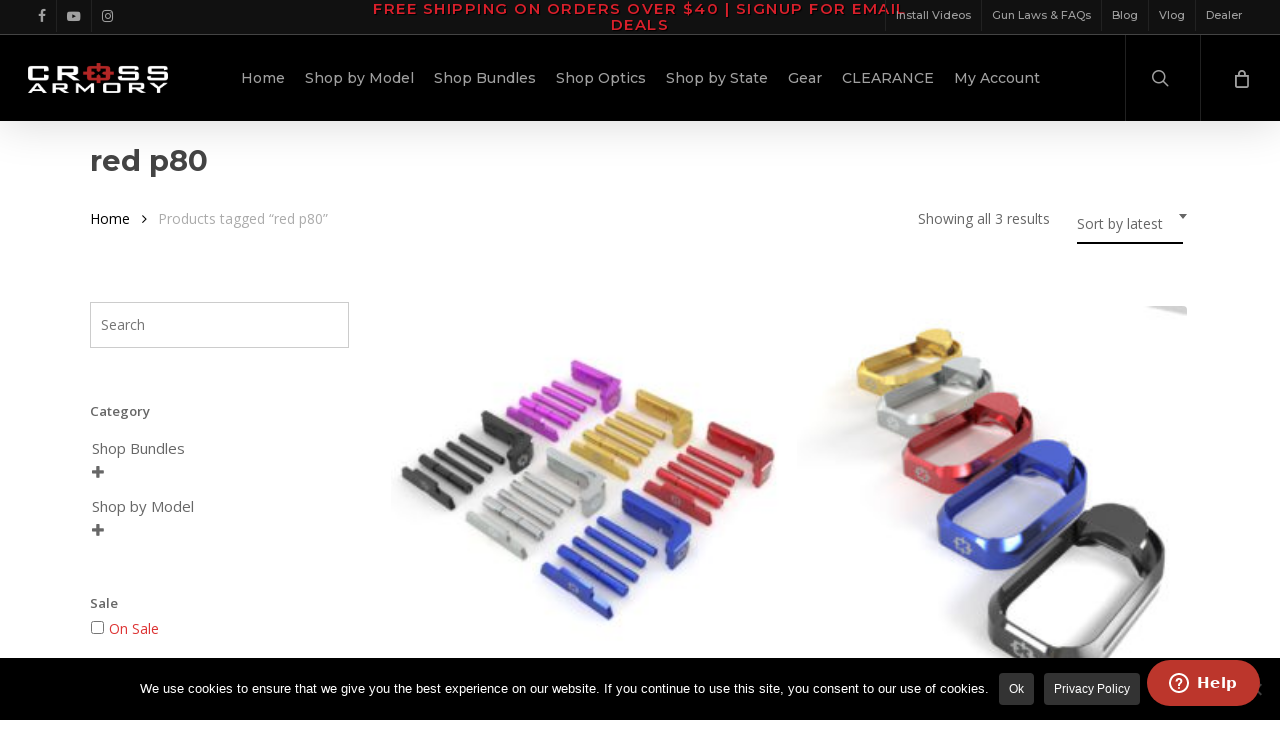

--- FILE ---
content_type: text/css
request_url: https://crossarmory.com/wp-content/plugins/keyshotxrwoocommerce/public/css/keyshotxrwoocommerce-public.css?ver=1.0.0
body_size: 185
content:
		#KeyShotXR { height: 400px !important; text-align: center; }
		#toggle3d {
			position: absolute;
	    bottom: 178px;
	    left: 0;
	    /* width: 100px; */
	    z-index: 9999999999;
	    opacity: .7;
		}
		#toggle3d:hover {
			opacity: 1;
		}
		.hp-gallery-btn:hover>a {
			background: rgb(221 51 51);
			color: #fff;
		}
		.hp-gallery-btn {
	    display: flex;
	    align-items: flex-start;
	    flex-direction: column;
	}
	.hp-gallery-btn>a { 
		display: flex;
	    align-items: center;
	    flex-direction: row;
	    flex-wrap: nowrap;
	    overflow: hidden;
	    min-width: 50px;
	    height: 50px;
	    border-radius: 30px;
	    background: rgba(255,255,255,.9);
	    box-shadow: 0 0 5px rgb(0 0 0 / 8%);
	    color: rgba(0,0,0,.7);
	    font-size: 13px;
		padding-right: 20px;
	}
	.product-360-button>a:before {
	    background: url(<?php echo plugin_dir_url( __FILE__ ) ?> '/keyshotxr_files/cross-360.png');
	    background-size: contain;
	}
	.hp-gallery-btn>a:before {
	    display: inline-block;
	    width: 50px;
	    height: 50px;
	    text-align: center;
	    font-size: 16px;
	    line-height: 50px;
	    content: "\f1b2";
	    font-family: 'FontAwesome';
	}

--- FILE ---
content_type: application/javascript
request_url: https://crossarmory.com/wp-content/plugins/add-coupon-by-link-for-woocommerce/public/js/block-reload.js?ver=1.2.29
body_size: 127
content:
const pisol_aclw_metadata_checkout = {
    "apiVersion": 3,
    "name": "pisol-aclw/checkout",
    "title": "Advance coupon",
    "category": "woocommerce",
    "icon": "smiley",
    "description": "Reload mechanisum for advance coupon plugin",
    "supports": {
        "multiple": false
    },
    "parent":["woocommerce/checkout-contact-information-block"],
    "attributes": {
       "lock": {
            "type": "object",
            "default": {
                "remove": true,
                "move": true
            }
        }
    }
};

const ReadOnlyCartCheckoutListener = (prop) => {
  if(prop?.extensions?.pisol_aclw?.reload) {
    window.location.reload();
  }
  return null;
}

const pisol_aclw_options_checkout = {
    metadata: pisol_aclw_metadata_checkout,
    component: ReadOnlyCartCheckoutListener
};

wc.blocksCheckout.registerCheckoutBlock( pisol_aclw_options_checkout );

const pisol_aclw_metadata_cart = {
    "apiVersion": 3,
    "name": "pisol-aclw/cart",
    "title": "Advance coupon",
    "category": "woocommerce",
    "icon": "smiley",
    "description": "Reload mechanisum for advance coupon plugin",
    "supports": {
        "multiple": false
    },
    "parent":["woocommerce/cart-items-block"],
    "attributes": {
       "lock": {
            "type": "object",
            "default": {
                "remove": true,
                "move": true
            }
        }
    }
};

const pisol_aclw_options_cart = {
    metadata: pisol_aclw_metadata_cart,
    component: ReadOnlyCartCheckoutListener,
};

wc.blocksCheckout.registerCheckoutBlock( pisol_aclw_options_cart );